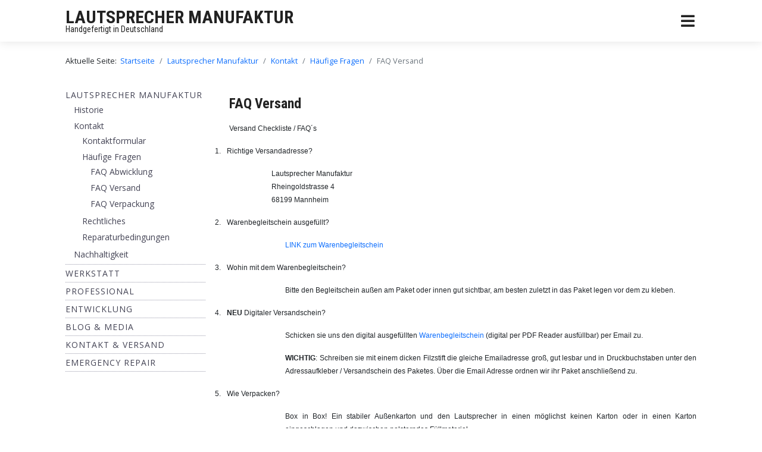

--- FILE ---
content_type: text/html; charset=utf-8
request_url: https://lautsprecher-manufaktur.de/index.php/manufaktur/kontakt/haeufige-fragen/versand-faq
body_size: 17420
content:
<!DOCTYPE html>
<html lang="de-de" dir="ltr">

<head>
	<meta charset="utf-8">
	<meta name="author" content="Super User">
	<meta name="viewport" content="width=device-width, initial-scale=1">
	<meta name="description" content="Lautsprecher Manufaktur - Entwicklung - Reparatur - Service - seit 1982 ">
	<meta name="generator" content="Joomla! - Open Source Content Management">
	<title>FAQ Versand – Lautsprecher Manufaktur</title>
	<link href="/media/system/images/joomla-favicon.svg" rel="icon" type="image/svg+xml">
	<link href="/media/system/images/favicon.ico" rel="alternate icon" type="image/vnd.microsoft.icon">
	<link href="/media/system/images/joomla-favicon-pinned.svg" rel="mask-icon" color="#000">

	<link href="/templates/a4joomla-best-free/css/template.min.css?0097e43de52a015c82bde7baf6c63955" rel="stylesheet" />
	<link href="/media/vendor/joomla-custom-elements/css/joomla-alert.min.css?0.2.0" rel="stylesheet" />

	<link rel="stylesheet" id="googlefonts"  href="https://fonts.googleapis.com/css?family=Roboto+Condensed:400,700,700italic,400italic|Open+Sans:400,400italic,700,700italic" type="text/css" media="all" />
	<script src="/media/vendor/jquery/js/jquery.min.js?3.7.1"></script>
	<script src="/media/mod_menu/js/menu-es5.min.js?0097e43de52a015c82bde7baf6c63955" nomodule defer></script>
	<script type="application/json" class="joomla-script-options new">{"joomla.jtext":{"ERROR":"Fehler","MESSAGE":"Nachricht","NOTICE":"Hinweis","WARNING":"Warnung","JCLOSE":"Schlie\u00dfen","JOK":"OK","JOPEN":"\u00d6ffnen"},"system.paths":{"root":"","rootFull":"https:\/\/lautsprecher-manufaktur.de\/","base":"","baseFull":"https:\/\/lautsprecher-manufaktur.de\/"},"csrf.token":"2a5cc14defb3389c4eb474056564bd54"}</script>
	<script src="/media/system/js/core.min.js?ee06c8994b37d13d4ad21c573bbffeeb9465c0e2"></script>
	<script src="/templates/a4joomla-best-free/js/template.js?0097e43de52a015c82bde7baf6c63955" defer></script>
	<script src="/media/system/js/messages-es5.min.js?c29829fd2432533d05b15b771f86c6637708bd9d" nomodule defer></script>
	<script src="/templates/a4joomla-best-free/js/jquery.sidr.min.js?0097e43de52a015c82bde7baf6c63955"></script>
	<script src="/media/system/js/messages.min.js?7f7aa28ac8e8d42145850e8b45b3bc82ff9a6411" type="module"></script>
	<script type="application/ld+json">{"@context":"https:\/\/schema.org","@type":"BreadcrumbList","itemListElement":[{"@type":"ListItem","position":1,"item":{"@id":"https:\/\/lautsprecher-manufaktur.de\/index.php","name":"Startseite"}},{"@type":"ListItem","position":2,"item":{"@id":"https:\/\/lautsprecher-manufaktur.de\/index.php\/manufaktur","name":"Lautsprecher Manufaktur"}},{"@type":"ListItem","position":3,"item":{"@id":"https:\/\/lautsprecher-manufaktur.de\/index.php\/manufaktur\/kontakt","name":"Kontakt"}},{"@type":"ListItem","position":4,"item":{"@id":"https:\/\/lautsprecher-manufaktur.de\/index.php\/manufaktur\/kontakt\/haeufige-fragen","name":"Häufige Fragen "}},{"@type":"ListItem","position":5,"item":{"@id":"https:\/\/lautsprecher-manufaktur.de\/index.php\/manufaktur\/kontakt\/haeufige-fragen\/versand-faq","name":"FAQ Versand"}}]}</script>

	<script src="/media/vendor/bootstrap/js/bootstrap-es5.min.js"></script>

<style type="text/css">
#logo h2 { font-family: 'Roboto Condensed', sans-serif; font-size:30px; letter-spacing: 0px; }
#logo h3 { font-family: 'Roboto Condensed', sans-serif; font-size:14px; letter-spacing: 0px; margin-top:-5px; }
h2.fullpageheader { font-size: 38px; font-family: 'Roboto Condensed', sans-serif; letter-spacing: 1px;} 
h3.fullpageheader {	font-size: 17px; font-family: 'Times New Roman', Times, serif; letter-spacing: 8px;} 
body { font-family: 'Open Sans', sans-serif; font-size:15px; }
h1,h2,h3,h4,h5,h6, div.moduletable h3, #sidebar div.moduletable h3, #sidebar-2 div.moduletable h3, .moduletable._menu h3, #sidebar div.moduletable._menu h3, #sidebar-2 div.moduletable._menu h3 { font-family: 'Roboto Condensed', sans-serif; }
@media screen and (max-width: 1280px) {.navbar .nav, .navbar .nav > li {float: none;}}
</style>
<!--[if lt IE 9]>
	<script src="/media/jui/js/html5.js"></script>
<![endif]-->
</head>
<body class="com_content view-article no-layout no-task itemid-411">
  
  <div id="navwrap">
	<div id="navcontainer" class="container-fluid">      
		<div id="navflex" >
			<div id="logo">
					<h2><a href="https://lautsprecher-manufaktur.de/" title="LAUTSPRECHER MANUFAKTUR">LAUTSPRECHER MANUFAKTUR</a></h2>
					<h3>Handgefertigt in Deutschland</h3> 
			</div>
			<div id="navright" >
		
				<div id="topmenu" class="navbar navbar-inverse">
					<div id="topnav" class="navbar-inner">
						<div id="myoverlay"></div>
						<a id="menu-button" href="#sidr" class="fa fa-bars" >

						</a>
						<div id="sidr" >
							<a href="#" id="myclosebtn" >&times;</a>
																				</div>
					</div>	
					<div id="soci">
																																								</div>
					
				</div> 
				
			</div>
		</div>
	</div>
	</div>

<div id="allwrap" >

	<div id="wrap" class="container-fluid" >

					<div id="pathway">
				<nav class="mod-breadcrumbs__wrapper" aria-label="Breadcrumbs">
    <ol class="mod-breadcrumbs breadcrumb px-3 py-2">
                    <li class="mod-breadcrumbs__here float-start">
                Aktuelle Seite: &#160;
            </li>
        
        <li class="mod-breadcrumbs__item breadcrumb-item"><a href="/index.php" class="pathway"><span>Startseite</span></a></li><li class="mod-breadcrumbs__item breadcrumb-item"><a href="/index.php/manufaktur" class="pathway"><span>Lautsprecher Manufaktur</span></a></li><li class="mod-breadcrumbs__item breadcrumb-item"><a href="/index.php/manufaktur/kontakt" class="pathway"><span>Kontakt</span></a></li><li class="mod-breadcrumbs__item breadcrumb-item"><a href="/index.php/manufaktur/kontakt/haeufige-fragen" class="pathway"><span>Häufige Fragen </span></a></li><li class="mod-breadcrumbs__item breadcrumb-item active"><span>FAQ Versand</span></li>    </ol>
    </nav>

			</div>
		 
		<div id="cbody" class="row">
							<div id="sidebar" class="col-md-3">     
					<div class="moduletable _menu">
        <ul class="mod-menu mod-list nav ">
<li class="nav-item item-53 active deeper parent"><a href="/index.php/manufaktur" >Lautsprecher Manufaktur</a><ul class="mod-menu__sub list-unstyled small"><li class="nav-item item-59 parent"><a href="/index.php/manufaktur/historie" >Historie</a></li><li class="nav-item item-62 active deeper parent"><a href="/index.php/manufaktur/kontakt" >Kontakt</a><ul class="mod-menu__sub list-unstyled small"><li class="nav-item item-414"><a href="/index.php/manufaktur/kontakt/kontaktformular" >Kontaktformular</a></li><li class="nav-item item-409 active deeper parent"><a href="/index.php/manufaktur/kontakt/haeufige-fragen" >Häufige Fragen </a><ul class="mod-menu__sub list-unstyled small"><li class="nav-item item-410"><a href="/index.php/manufaktur/kontakt/haeufige-fragen/faq-abwicklung" >FAQ Abwicklung</a></li><li class="nav-item item-411 current active"><a href="/index.php/manufaktur/kontakt/haeufige-fragen/versand-faq" aria-current="page">FAQ Versand</a></li><li class="nav-item item-412"><a href="/index.php/manufaktur/kontakt/haeufige-fragen/faq-verpackung" >FAQ Verpackung</a></li></ul></li><li class="nav-item item-413 parent"><a href="/index.php/manufaktur/kontakt/rechtliches" >Rechtliches</a></li><li class="nav-item item-163"><a href="/index.php/manufaktur/kontakt/reparaturbedingungen" >Reparaturbedingungen</a></li></ul></li><li class="nav-item item-316"><a href="/index.php/manufaktur/nachhaltigkeit" >Nachhaltigkeit</a></li></ul></li><li class="nav-item item-54 parent"><a href="/index.php/werkstatt" >Werkstatt</a></li><li class="nav-item item-270 parent"><a href="/index.php/produkte-2" >Professional</a></li><li class="nav-item item-56 parent"><a href="/index.php/produkte" >ENTWICKLUNG</a></li><li class="nav-item item-331 parent"><a href="/index.php/blog-media" >BLOG &amp; MEDIA</a></li><li class="nav-item item-150 parent"><a href="/index.php/kontakt" >Kontakt &amp; Versand</a></li><li class="nav-item item-317 parent"><a href="/index.php/emergency-repair" > EMERGENCY REPAIR </a></li></ul>
</div>
    
				</div>
						<div id="content60" class="col-md-9">    
				<div id="content">
					<div id="system-message-container" aria-live="polite"></div>

					<div class="com-content-article item-page" itemscope itemtype="https://schema.org/Article">
    <meta itemprop="inLanguage" content="de-DE">
    
    
        <div class="page-header">
        <h1 itemprop="headline">
            FAQ Versand        </h1>
                            </div>
        
        
    
    
        
                                    <div itemprop="articleBody" class="com-content-article__body">
        <p class="MsoNormal"><span class="cf0"><span style="font-size: 9.0pt; line-height: 107%; font-family: 'Arial',sans-serif;">Versand Checkliste / FAQ´s</span></span></p>
<p class="MsoListParagraph" style="text-indent: -18.0pt; mso-list: l0 level1 lfo1;"><!-- [if !supportLists]--><span class="cf0"><span style="font-size: 9.0pt; line-height: 107%; font-family: 'Arial',sans-serif; mso-fareast-font-family: Arial;"><span style="mso-list: Ignore;">1.<span style="font: 7.0pt 'Times New Roman';">     </span></span></span></span><!--[endif]--><span class="cf0"><span style="font-size: 9.0pt; line-height: 107%; font-family: 'Arial',sans-serif;">Richtige Versandadresse?</span></span></p>
<p class="MsoNormal" style="margin-left: 53.4pt;"><span class="cf0"><span style="font-size: 9.0pt; line-height: 107%; font-family: 'Arial',sans-serif;">Lautsprecher Manufaktur<br /> Rheingoldstrasse 4<br /> 68199 Mannheim</span></span></p>
<p class="MsoListParagraph" style="text-indent: -18.0pt; mso-list: l0 level1 lfo1;"><!-- [if !supportLists]--><span class="cf0"><span style="font-size: 9.0pt; line-height: 107%; font-family: 'Arial',sans-serif; mso-fareast-font-family: Arial;"><span style="mso-list: Ignore;">2.<span style="font: 7.0pt 'Times New Roman';">     </span></span></span></span><!--[endif]--><span class="cf0"><span style="font-size: 9.0pt; line-height: 107%; font-family: 'Arial',sans-serif;">Warenbegleitschein ausgefüllt? </span></span></p>
<p class="MsoNormal" style="margin-left: 35.4pt; text-indent: 35.4pt;"><span class="cf0"><span style="font-size: 9.0pt; line-height: 107%; font-family: 'Arial',sans-serif;"><a href="https://www.lautsprecher-manufaktur.de/download/Begleitschein%20Lautsprecher%20Manufaktur.pdf">LINK zum Warenbegleitschein</a> </span></span></p>
<p class="MsoListParagraph" style="text-indent: -18.0pt; mso-list: l0 level1 lfo1;"><!-- [if !supportLists]--><span class="cf0"><span style="font-size: 9.0pt; line-height: 107%; font-family: 'Arial',sans-serif; mso-fareast-font-family: Arial;"><span style="mso-list: Ignore;">3.<span style="font: 7.0pt 'Times New Roman';">     </span></span></span></span><!--[endif]--><span class="cf0"><span style="font-size: 9.0pt; line-height: 107%; font-family: 'Arial',sans-serif;">Wohin mit dem Warenbegleitschein?</span></span></p>
<p class="MsoNormal" style="margin-left: 70.8pt;"><span class="cf0"><span style="font-size: 9.0pt; line-height: 107%; font-family: 'Arial',sans-serif;">Bitte den Begleitschein außen am Paket oder innen gut sichtbar, am besten zuletzt in das Paket legen vor dem zu kleben. </span></span></p>
<p class="MsoListParagraph" style="text-indent: -18.0pt; mso-list: l0 level1 lfo1;"><!-- [if !supportLists]--><span class="cf0"><span style="font-size: 9.0pt; line-height: 107%; font-family: 'Arial',sans-serif; mso-fareast-font-family: Arial;"><span style="mso-list: Ignore;">4.<span style="font: 7.0pt 'Times New Roman';">     </span></span></span></span><!--[endif]--><span class="cf0"><b><span style="font-size: 9.0pt; line-height: 107%; font-family: 'Arial',sans-serif;">NEU</span></b></span><span class="cf0"><span style="font-size: 9.0pt; line-height: 107%; font-family: 'Arial',sans-serif;"> Digitaler Versandschein?</span></span></p>
<p class="MsoNormal" style="margin-left: 70.8pt;"><span class="cf0"><span style="font-size: 9.0pt; line-height: 107%; font-family: 'Arial',sans-serif;">Schicken sie uns den digital ausgefüllten <a href="https://www.lautsprecher-manufaktur.de/download/Begleitschein%20Lautsprecher%20Manufaktur.pdf">Warenbegleitschein</a> (digital per PDF Reader ausfüllbar) per Email zu. </span></span></p>
<p class="MsoNormal" style="margin-left: 70.8pt;"><span class="cf0"><b><span style="font-size: 9.0pt; line-height: 107%; font-family: 'Arial',sans-serif;">WICHTIG</span></b></span><span class="cf0"><span style="font-size: 9.0pt; line-height: 107%; font-family: 'Arial',sans-serif;">: Schreiben sie mit einem dicken Filzstift die gleiche Emailadresse groß, gut lesbar und in Druckbuchstaben unter den Adressaufkleber / Versandschein des Paketes. Über die Email Adresse ordnen wir ihr Paket anschließend zu.</span></span></p>
<p class="MsoListParagraph" style="text-indent: -18.0pt; mso-list: l0 level1 lfo1;"><!-- [if !supportLists]--><span class="cf0"><span style="font-size: 9.0pt; line-height: 107%; font-family: 'Arial',sans-serif; mso-fareast-font-family: Arial;"><span style="mso-list: Ignore;">5.<span style="font: 7.0pt 'Times New Roman';">     </span></span></span></span><!--[endif]--><span class="cf0"><span style="font-size: 9.0pt; line-height: 107%; font-family: 'Arial',sans-serif;">Wie Verpacken?</span></span></p>
<p class="MsoNormal" style="margin-left: 70.8pt;"><span class="cf0"><span style="font-size: 9.0pt; line-height: 107%; font-family: 'Arial',sans-serif;">Box in Box! Ein stabiler Außenkarton und den Lautsprecher in einen möglichst keinen Karton oder in einen Karton eingeschlagen und dazwischen polsterndes Füllmaterial </span></span></p>
<p class="MsoListParagraph" style="text-indent: -18.0pt; mso-list: l0 level1 lfo1;"><!-- [if !supportLists]--><span class="cf0"><span style="font-size: 9.0pt; line-height: 107%; font-family: 'Arial',sans-serif; mso-fareast-font-family: Arial;"><span style="mso-list: Ignore;">6.<span style="font: 7.0pt 'Times New Roman';">     </span></span></span></span><!--[endif]--><span class="cf0"><span style="font-size: 9.0pt; line-height: 107%; font-family: 'Arial',sans-serif;">Versicherung?</span></span></p>
<p class="MsoNormal" style="margin-left: 70.8pt;"><span class="cf0"><span style="font-size: 9.0pt; line-height: 107%; font-family: 'Arial',sans-serif;">Schlecht verpackte Ware ist NICHT versichert! Alle Versanddienstleister ersetzen NUR den Zeitwert. Da es sich idr. um alte Unterhaltungselektronik handelt, sieht die Versicherung hier keinen Restwert mehr, und bietet aus Kulanz geringe Beträge an, egal ob der Lautsprecher heute noch für mehrere tausend Euro gehandelt wird! </span></span></p>
<p class="MsoListParagraph" style="text-indent: -18.0pt; mso-list: l0 level1 lfo1;"><!-- [if !supportLists]--><span class="cf0"><span style="font-size: 9.0pt; line-height: 107%; font-family: 'Arial',sans-serif; mso-fareast-font-family: Arial;"><span style="mso-list: Ignore;">7.<span style="font: 7.0pt 'Times New Roman';">     </span></span></span></span><!--[endif]--><span class="cf0"><span style="font-size: 9.0pt; line-height: 107%; font-family: 'Arial',sans-serif;">Sturz?</span></span></p>
<p class="MsoNormal" style="margin-left: 70.8pt;"><span class="cf0"><span style="font-size: 9.0pt; line-height: 107%; font-family: 'Arial',sans-serif;">Ihr Paket wird ganz sicher bei Versand stürzen, auf alle Seiten fallen, hart aufschlagen und andere schwere Pakete werden darauf fallen! Es gibt kein oben oder unten!</span></span></p>
<p class="MsoListParagraph" style="text-indent: -18.0pt; mso-list: l0 level1 lfo1;"><!-- [if !supportLists]--><span class="cf0"><span style="font-size: 9.0pt; line-height: 107%; font-family: 'Arial',sans-serif; mso-fareast-font-family: Arial;"><span style="mso-list: Ignore;">8.<span style="font: 7.0pt 'Times New Roman';">     </span></span></span></span><!--[endif]--><span class="cf0"><span style="font-size: 9.0pt; line-height: 107%; font-family: 'Arial',sans-serif;">Bester Paketdienst?</span></span></p>
<p class="MsoNormal" style="margin-left: 70.8pt;"><span class="cf0"><span style="font-size: 9.0pt; line-height: 107%; font-family: 'Arial',sans-serif;">Im großen und ganzen gibt es mittlerweile keine Unterschiede mehr. Bei jedem Paketdienst kommt es zu Schäden und Verlusten. </span></span></p>
<p class="MsoNormal" style="margin-left: 70.8pt;"><span class="cf0"><span style="font-size: 9.0pt; line-height: 107%; font-family: 'Arial',sans-serif;">Wenn sie Nummer sicher gehen wollen können sie die Lautsprecher oder Kartons auf Palette verschicken. Hier wird ausschließlich stehend und ohne Sturz transportiert. </span></span></p>
<p class="MsoNormal" style="margin-left: 70.8pt;"><span class="cf0"><span style="font-size: 9.0pt; line-height: 107%; font-family: 'Arial',sans-serif;">Sonst kommen Möbelspeditionen oder Kurierdienste noch in Frage. </span></span></p>    </div>

        
                                                            </div>
 
				</div> 
			</div>
					</div>
  
<!--end of wrap-->
	</div>
    
<!--end of allwrap-->
</div>

<div id="footerwrap"> 
	<div id="footer" class="container-fluid">  
		<div class="row">
						</div>
	</div>
	<div id="a4j" class="container-fluid"><a href="http://a4joomla.com/">Joomla templates by a4joomla</a></div> 
</div>

</body>
</html>
